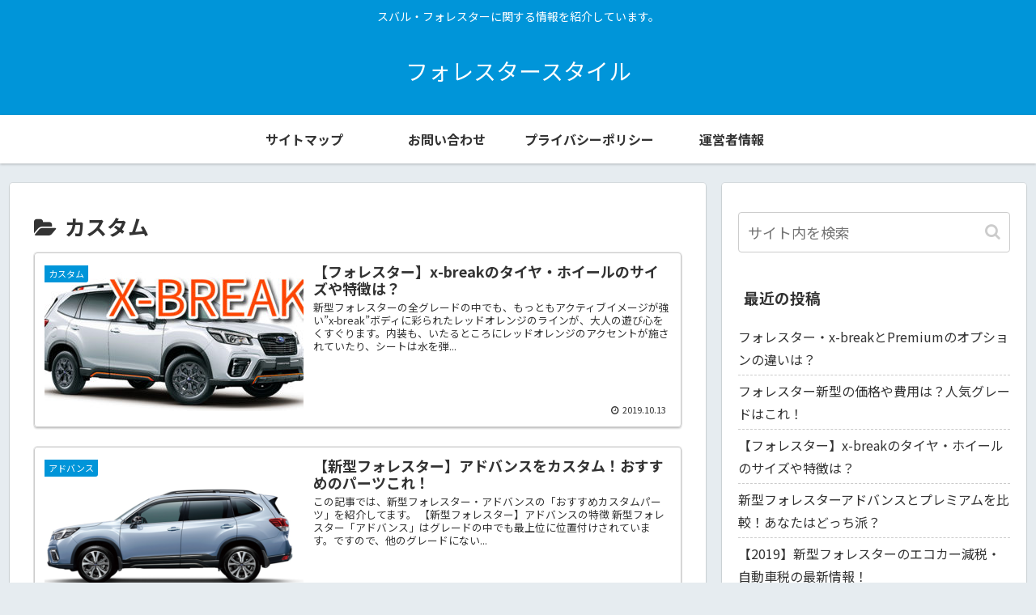

--- FILE ---
content_type: text/html; charset=UTF-8
request_url: https://forester-style.com/?cat=3
body_size: 8728
content:
<!doctype html>
<html lang="ja">

<head>
<meta charset="utf-8">
<meta http-equiv="X-UA-Compatible" content="IE=edge">
<meta name="viewport" content="width=device-width, initial-scale=1.0, viewport-fit=cover"/>
    <!-- Global site tag (gtag.js) - Google Analytics -->
  <script async src="https://www.googletagmanager.com/gtag/js?id=UA-138684767-7"></script>
  <script>
    window.dataLayer = window.dataLayer || [];
    function gtag(){dataLayer.push(arguments);}
    gtag('js', new Date());

    gtag('config', 'UA-138684767-7');
  </script>
  <!-- /Global site tag (gtag.js) - Google Analytics -->
  
  


<title>カスタム  |  フォレスタースタイル</title>
<link rel='dns-prefetch' href='//webfonts.xserver.jp' />
<link rel='dns-prefetch' href='//ajax.googleapis.com' />
<link rel='dns-prefetch' href='//cdnjs.cloudflare.com' />
<link rel='dns-prefetch' href='//fonts.googleapis.com' />
<link rel='dns-prefetch' href='//s.w.org' />
<link rel="alternate" type="application/rss+xml" title="フォレスタースタイル &raquo; フィード" href="https://forester-style.com/?feed=rss2" />
<link rel="alternate" type="application/rss+xml" title="フォレスタースタイル &raquo; コメントフィード" href="https://forester-style.com/?feed=comments-rss2" />
<link rel="alternate" type="application/rss+xml" title="フォレスタースタイル &raquo; カスタム カテゴリーのフィード" href="https://forester-style.com/?feed=rss2&#038;cat=3" />
<!-- managing ads with Advanced Ads – https://wpadvancedads.com/ --><script>
					advanced_ads_ready=function(){var fns=[],listener,doc=typeof document==="object"&&document,hack=doc&&doc.documentElement.doScroll,domContentLoaded="DOMContentLoaded",loaded=doc&&(hack?/^loaded|^c/:/^loaded|^i|^c/).test(doc.readyState);if(!loaded&&doc){listener=function(){doc.removeEventListener(domContentLoaded,listener);window.removeEventListener("load",listener);loaded=1;while(listener=fns.shift())listener()};doc.addEventListener(domContentLoaded,listener);window.addEventListener("load",listener)}return function(fn){loaded?setTimeout(fn,0):fns.push(fn)}}();
			</script><link rel='stylesheet' id='cocoon-style-css'  href='https://forester-style.com/wp-content/themes/cocoon-master/style.css?ver=5.2.21&#038;fver=20191015035809' media='all' />
<link rel='stylesheet' id='cocoon-keyframes-css'  href='https://forester-style.com/wp-content/themes/cocoon-master/keyframes.css?ver=5.2.21&#038;fver=20191015035809' media='all' />
<link rel='stylesheet' id='font-awesome-style-css'  href='https://forester-style.com/wp-content/themes/cocoon-master/webfonts/fontawesome/css/font-awesome.min.css?ver=5.2.21&#038;fver=20191015035809' media='all' />
<link rel='stylesheet' id='icomoon-style-css'  href='https://forester-style.com/wp-content/themes/cocoon-master/webfonts/icomoon/style.css?ver=5.2.21&#038;fver=20191015035809' media='all' />
<link rel='stylesheet' id='baguettebox-style-css'  href='https://forester-style.com/wp-content/themes/cocoon-master/plugins/baguettebox/dist/baguetteBox.min.css?ver=5.2.21&#038;fver=20191015035809' media='all' />
<link rel='stylesheet' id='slick-theme-style-css'  href='https://forester-style.com/wp-content/themes/cocoon-master/plugins/slick/slick-theme.css?ver=5.2.21&#038;fver=20191015035809' media='all' />
<link rel='stylesheet' id='cocoon-skin-style-css'  href='https://forester-style.com/wp-content/themes/cocoon-master/skins/skin-colors-blue/style.css?ver=5.2.21&#038;fver=20191015035809' media='all' />
<style id='cocoon-skin-style-inline-css'>
@media screen and (max-width:480px){.page-body,.menu-content{font-size:16px}}.main{width:860px}.sidebar{width:376px}@media screen and (max-width:1260px){.wrap{width:auto}.main,.sidebar,.sidebar-left .main,.sidebar-left .sidebar{margin:0 .5%}.main{width:67%}.sidebar{padding:10px;width:30%}.entry-card-thumb{width:38%}.entry-card-content{margin-left:40%}}.toc-checkbox{display:none}.toc-content{visibility:hidden;height:0;opacity:.2;transition:all .5s ease-out}.toc-checkbox:checked~.toc-content{visibility:visible;padding-top:.6em;height:100%;opacity:1}.toc-title::after{content:'[開く]';margin-left:.5em;cursor:pointer;font-size:.8em}.toc-title:hover::after{text-decoration:underline}.toc-checkbox:checked+.toc-title::after{content:'[閉じる]'}.eye-catch-wrap{justify-content:center}.eye-catch{width:100%}.eye-catch img,.eye-catch amp-img{width:100%;min-width:100%;display:block}#respond{display:none}.entry-content>*,.demo .entry-content p{line-height:1.8}.entry-content>*,.demo .entry-content p{margin-top:1.4em;margin-bottom:1.4em}.entry-content>.micro-top{margin-bottom:-1.54em}.entry-content>.micro-balloon{margin-bottom:-1.12em}.entry-content>.micro-bottom{margin-top:-1.54em}.entry-content>.micro-bottom.micro-balloon{margin-top:-1.12em;margin-bottom:1.4em}.blank-box.bb-key-color{border-color:#19448e}.iic-key-color li::before{color:#19448e}.blank-box.bb-tab.bb-key-color::before{background-color:#19448e}.tb-key-color .toggle-button{border:1px solid #19448e;background:#19448e;color:#fff}.tb-key-color .toggle-button::before{color:#ccc}.tb-key-color .toggle-checkbox:checked~.toggle-content{border-color:#19448e}.cb-key-color.caption-box{border-color:#19448e}.cb-key-color .caption-box-label{background-color:#19448e;color:#fff}.tcb-key-color .tab-caption-box-label{background-color:#19448e;color:#fff}.tcb-key-color .tab-caption-box-content{border-color:#19448e}.lb-key-color .label-box-content{border-color:#19448e}.mc-key-color{background-color:#19448e;color:#fff;border:0}.mc-key-color.micro-bottom::after{border-bottom-color:#19448e;border-top-color:transparent}.mc-key-color::before{border-top-color:transparent;border-bottom-color:transparent}.mc-key-color::after{border-top-color:#19448e}.btn-key-color,.btn-wrap.btn-wrap-key-color>a{background-color:#19448e}.has-text-color.has-key-color-color{color:#19448e}.has-background.has-key-color-background-color{background-color:#19448e}.article.page-body,body#tinymce.wp-editor{background-color:#fff}.article.page-body,.editor-post-title__block .editor-post-title__input,body#tinymce.wp-editor{color:#333}div .has-key-color-color{color:#19448e}div .has-key-color-background-color{background-color:#19448e}div .has-red-color{color:#e60033}div .has-red-background-color{background-color:#e60033}div .has-pink-color{color:#e95295}div .has-pink-background-color{background-color:#e95295}div .has-purple-color{color:#884898}div .has-purple-background-color{background-color:#884898}div .has-deep-color{color:#55295b}div .has-deep-background-color{background-color:#55295b}div .has-indigo-color{color:#1e50a2}div .has-indigo-background-color{background-color:#1e50a2}div .has-blue-color{color:#0095d9}div .has-blue-background-color{background-color:#0095d9}div .has-light-blue-color{color:#2ca9e1}div .has-light-blue-background-color{background-color:#2ca9e1}div .has-cyan-color{color:#00a3af}div .has-cyan-background-color{background-color:#00a3af}div .has-teal-color{color:#007b43}div .has-teal-background-color{background-color:#007b43}div .has-green-color{color:#3eb370}div .has-green-background-color{background-color:#3eb370}div .has-light-green-color{color:#8bc34a}div .has-light-green-background-color{background-color:#8bc34a}div .has-lime-color{color:#c3d825}div .has-lime-background-color{background-color:#c3d825}div .has-yellow-color{color:#ffd900}div .has-yellow-background-color{background-color:#ffd900}div .has-amber-color{color:#ffc107}div .has-amber-background-color{background-color:#ffc107}div .has-orange-color{color:#f39800}div .has-orange-background-color{background-color:#f39800}div .has-deep-orange-color{color:#ea5506}div .has-deep-orange-background-color{background-color:#ea5506}div .has-brown-color{color:#954e2a}div .has-brown-background-color{background-color:#954e2a}div .has-grey-color{color:#949495}div .has-grey-background-color{background-color:#949495}div .has-black-color{color:#333}div .has-black-background-color{background-color:#333}div .has-white-color{color:#fff}div .has-white-background-color{background-color:#fff}
</style>
<link rel='stylesheet' id='cocoon-child-style-css'  href='https://forester-style.com/wp-content/themes/cocoon-child-master/style.css?ver=5.2.21&#038;fver=20190729112256' media='all' />
<link rel='stylesheet' id='google-fonts-notosansjp-css'  href='https://fonts.googleapis.com/css?family=Noto+Sans+JP%3A100%2C300%2C400%2C500%2C700%2C900&#038;display=swap&#038;ver=5.2.21' media='all' />
<link rel='stylesheet' id='wp-block-library-css'  href='https://forester-style.com/wp-includes/css/dist/block-library/style.min.css?ver=5.2.21&#038;fver=20210415040439' media='all' />
<link rel='stylesheet' id='contact-form-7-css'  href='https://forester-style.com/wp-content/plugins/contact-form-7/includes/css/styles.css?ver=5.1.4&#038;fver=20190805083445' media='all' />
<link rel='stylesheet' id='toc-screen-css'  href='https://forester-style.com/wp-content/plugins/table-of-contents-plus/screen.min.css?ver=1509&#038;fver=20190915062545' media='all' />
<script src='https://ajax.googleapis.com/ajax/libs/jquery/1.12.4/jquery.min.js?ver=1.12.4'></script>
<script src='https://cdnjs.cloudflare.com/ajax/libs/jquery-migrate/1.4.1/jquery-migrate.min.js?ver=1.4.1'></script>
<script src='//webfonts.xserver.jp/js/xserver.js?ver=1.2.0'></script>
<style>div#toc_container {width: 100%;}</style><!-- Cocoon site icon -->
<link rel="icon" href="https://forester-style.com/wp-content/themes/cocoon-master/images/site-icon32x32.png" sizes="32x32" />
<link rel="icon" href="https://forester-style.com/wp-content/themes/cocoon-master/images/site-icon192x192.png" sizes="192x192" />
<link rel="apple-touch-icon" href="https://forester-style.com/wp-content/themes/cocoon-master/images/site-icon180x180.png" />
<meta name="msapplication-TileImage" content="https://forester-style.com/wp-content/themes/cocoon-master/images/site-icon270x270.png" />
<!-- Cocoon canonical -->
<link rel="canonical" href="https://forester-style.com/?cat=3">
<!-- Cocoon meta description -->
<meta name="description" content="「カスタム」の記事一覧です。">
<!-- Cocoon meta keywords -->
<meta name="keywords" content="カスタム">

<!-- OGP -->
<meta property="og:type" content="website">
<meta property="og:description" content="「カスタム」の記事一覧です。">
<meta property="og:title" content="カスタム">
<meta property="og:url" content="https://forester-style.com/?cat=3">
<meta property="og:image" content="https://forester-style.com/wp-content/themes/cocoon-master/screenshot.jpg">
<meta property="og:site_name" content="フォレスタースタイル">
<meta property="og:locale" content="ja_JP">
<meta property="article:published_time" content="2019-10-13T17:22:34+09:00" />
<meta property="article:modified_time" content="2019-10-14T12:29:56+00:00" />
<meta property="article:section" content="カスタム">
<meta property="article:section" content="新型">
<!-- /OGP -->

<!-- Twitter Card -->
<meta name="twitter:card" content="summary_large_image">
<meta name="twitter:description" content="「カスタム」の記事一覧です。">
<meta name="twitter:title" content="カスタム">
<meta name="twitter:url" content="https://forester-style.com/?cat=3">
<meta name="twitter:image" content="https://forester-style.com/wp-content/themes/cocoon-master/screenshot.jpg">
<meta name="twitter:domain" content="forester-style.com">
<!-- /Twitter Card -->
		<style>.recentcomments a{display:inline !important;padding:0 !important;margin:0 !important;}</style>
		


<script>
	// document.addEventListener('DOMContentLoaded', function() {
	// 	if ('serviceWorker' in navigator) {
	// 		navigator.serviceWorker.getRegistration()
	// 			.then(registration => {
	// 				registration.unregister();
	// 		})
	// 	}
	// }, false);
</script>


</head>

<body class="archive category category-3 public-page page-body ff-noto-sans-jp fz-16px fw-400 hlt-center-logo-wrap ect-entry-card-wrap rect-vartical-card-3-wrap no-scrollable-sidebar no-scrollable-main sidebar-right mblt-footer-mobile-buttons scrollable-mobile-buttons author-admin mobile-button-fmb no-mobile-sidebar no-sp-snippet no-sp-snippet-related" itemscope itemtype="https://schema.org/WebPage">






<div id="container" class="container cf">
  
<div id="header-container" class="header-container">
  <div class="header-container-in hlt-center-logo">
    <header id="header" class="header cf" itemscope itemtype="https://schema.org/WPHeader">

      <div id="header-in" class="header-in wrap cf" itemscope itemtype="https://schema.org/WebSite">

        
<div class="tagline" itemprop="alternativeHeadline">スバル・フォレスターに関する情報を紹介しています。</div>

        
        <div class="logo logo-header logo-text"><a href="https://forester-style.com" class="site-name site-name-text-link" itemprop="url"><span class="site-name-text" itemprop="name about">フォレスタースタイル</span></a></div>
        
        
      </div>

    </header>

    <!-- Navigation -->
<nav id="navi" class="navi cf" itemscope itemtype="https://schema.org/SiteNavigationElement">
  <div id="navi-in" class="navi-in wrap cf">
    <ul id="menu-%e3%83%88%e3%83%83%e3%83%97%e3%83%a1%e3%83%8b%e3%83%a5%e3%83%bc" class="menu-header"><li id="menu-item-236" class="menu-item menu-item-type-post_type menu-item-object-page"><a href="https://forester-style.com/?page_id=12"><div class="caption-wrap"><div class="item-label">サイトマップ</div></div></a></li>
<li id="menu-item-237" class="menu-item menu-item-type-post_type menu-item-object-page"><a href="https://forester-style.com/?page_id=10"><div class="caption-wrap"><div class="item-label">お問い合わせ</div></div></a></li>
<li id="menu-item-295" class="menu-item menu-item-type-post_type menu-item-object-page"><a href="https://forester-style.com/?page_id=293"><div class="caption-wrap"><div class="item-label">プライバシーポリシー</div></div></a></li>
<li id="menu-item-300" class="menu-item menu-item-type-post_type menu-item-object-page"><a href="https://forester-style.com/?page_id=298"><div class="caption-wrap"><div class="item-label">運営者情報</div></div></a></li>
</ul>      </div><!-- /#navi-in -->
</nav>
<!-- /Navigation -->
  </div><!-- /.header-container-in -->
</div><!-- /.header-container -->

  
  

  


  
  
  
  
  
  <div id="content" class="content cf">

    <div id="content-in" class="content-in wrap">

        <main id="main" class="main" itemscope itemtype="https://schema.org/Blog">

  
<h1 id="archive-title" class="archive-title"><span class="fa fa-folder-open"></span>カスタム</h1>

<div id="list" class="list ect-entry-card ecb-entry-border">

<a href="https://forester-style.com/?p=1065" class="entry-card-wrap a-wrap border-element cf" title="【フォレスター】x-breakのタイヤ・ホイールのサイズや特徴は？">
  <article id="post-1065" class="post-1065 entry-card e-card cf post type-post status-publish format-standard has-post-thumbnail hentry category-3-post category-2-post">
    <figure class="entry-card-thumb card-thumb e-card-thumb">
              <img width="320" height="180" src="https://forester-style.com/wp-content/uploads/2019/10/hpBHMzIQfxojzJE1571023370_1571023691-1-320x180.jpg" class="entry-card-thumb-image card-thumb-image wp-post-image" alt="" srcset="https://forester-style.com/wp-content/uploads/2019/10/hpBHMzIQfxojzJE1571023370_1571023691-1-320x180.jpg 320w, https://forester-style.com/wp-content/uploads/2019/10/hpBHMzIQfxojzJE1571023370_1571023691-1-120x68.jpg 120w, https://forester-style.com/wp-content/uploads/2019/10/hpBHMzIQfxojzJE1571023370_1571023691-1-160x90.jpg 160w" sizes="(max-width: 320px) 100vw, 320px" />            <span class="cat-label cat-label-3">カスタム</span>    </figure><!-- /.entry-card-thumb -->

    <div class="entry-card-content card-content e-card-content">
      <h2 class="entry-card-title card-title e-card-title" itemprop="headline">【フォレスター】x-breakのタイヤ・ホイールのサイズや特徴は？</h2>
            <div class="entry-card-snippet card-snippet e-card-snippet">
        
新型フォレスターの全グレードの中でも、もっともアクティブイメージが強い”x-break”ボディに彩られたレッドオレンジのラインが、大人の遊び心をくすぐります。内装も、いたるところにレッドオレンジのアクセントが施されていたり、シートは水を弾...      </div>
                  <div class="entry-card-meta card-meta e-card-meta">
        <div class="entry-card-info e-card-info">
                      <span class="post-date">2019.10.13</span>
                                                </div>
        <div class="entry-card-categorys"><span class="entry-category">カスタム</span><span class="entry-category">新型</span></div>
      </div>
    </div><!-- /.entry-card-content -->
  </article>
</a>

<a href="https://forester-style.com/?p=805" class="entry-card-wrap a-wrap border-element cf" title="【新型フォレスター】アドバンスをカスタム！おすすめのパーツこれ！">
  <article id="post-805" class="post-805 entry-card e-card cf post type-post status-publish format-standard has-post-thumbnail hentry category-7-post category-3-post">
    <figure class="entry-card-thumb card-thumb e-card-thumb">
              <img width="320" height="180" src="https://forester-style.com/wp-content/uploads/2019/09/スクリーンショット-15-320x180.png" class="entry-card-thumb-image card-thumb-image wp-post-image" alt="" srcset="https://forester-style.com/wp-content/uploads/2019/09/スクリーンショット-15-320x180.png 320w, https://forester-style.com/wp-content/uploads/2019/09/スクリーンショット-15-120x68.png 120w, https://forester-style.com/wp-content/uploads/2019/09/スクリーンショット-15-160x90.png 160w" sizes="(max-width: 320px) 100vw, 320px" />            <span class="cat-label cat-label-7">アドバンス</span>    </figure><!-- /.entry-card-thumb -->

    <div class="entry-card-content card-content e-card-content">
      <h2 class="entry-card-title card-title e-card-title" itemprop="headline">【新型フォレスター】アドバンスをカスタム！おすすめのパーツこれ！</h2>
            <div class="entry-card-snippet card-snippet e-card-snippet">
        
この記事では、新型フォレスター・アドバンスの「おすすめカスタムパーツ」を紹介してます。



【新型フォレスター】アドバンスの特徴
新型フォレスター「アドバンス」はグレードの中でも最上位に位置付けされています。ですので、他のグレードにない...      </div>
                  <div class="entry-card-meta card-meta e-card-meta">
        <div class="entry-card-info e-card-info">
                      <span class="post-date">2019.09.28</span>
                                                </div>
        <div class="entry-card-categorys"><span class="entry-category">アドバンス</span><span class="entry-category">カスタム</span></div>
      </div>
    </div><!-- /.entry-card-content -->
  </article>
</a>

<a href="https://forester-style.com/?p=768" class="entry-card-wrap a-wrap border-element cf" title="フォレスターアドバンスの内装チェック！人気シートはブラウン？">
  <article id="post-768" class="post-768 entry-card e-card cf post type-post status-publish format-standard has-post-thumbnail hentry category-7-post category-3-post category-2-post">
    <figure class="entry-card-thumb card-thumb e-card-thumb">
              <img width="320" height="180" src="https://forester-style.com/wp-content/uploads/2019/09/photo9-320x180.jpg" class="entry-card-thumb-image card-thumb-image wp-post-image" alt="" srcset="https://forester-style.com/wp-content/uploads/2019/09/photo9-320x180.jpg 320w, https://forester-style.com/wp-content/uploads/2019/09/photo9-300x169.jpg 300w, https://forester-style.com/wp-content/uploads/2019/09/photo9-768x432.jpg 768w, https://forester-style.com/wp-content/uploads/2019/09/photo9-1024x576.jpg 1024w, https://forester-style.com/wp-content/uploads/2019/09/photo9-120x68.jpg 120w, https://forester-style.com/wp-content/uploads/2019/09/photo9-160x90.jpg 160w, https://forester-style.com/wp-content/uploads/2019/09/photo9-e1567785105224.jpg 533w" sizes="(max-width: 320px) 100vw, 320px" />            <span class="cat-label cat-label-7">アドバンス</span>    </figure><!-- /.entry-card-thumb -->

    <div class="entry-card-content card-content e-card-content">
      <h2 class="entry-card-title card-title e-card-title" itemprop="headline">フォレスターアドバンスの内装チェック！人気シートはブラウン？</h2>
            <div class="entry-card-snippet card-snippet e-card-snippet">
        
フォレスターアドバンスの内装は豪華で、コスパがいい！と話題になっています。口コミを見ても、「こんなてんこ盛りな装備でこの価格はやすい」「この内装の装備でこの価格は、コストパフォーマンスに優れている」「本革シートのブラウンがカッコいい」など...      </div>
                  <div class="entry-card-meta card-meta e-card-meta">
        <div class="entry-card-info e-card-info">
                      <span class="post-date">2019.09.24</span>
                                                </div>
        <div class="entry-card-categorys"><span class="entry-category">アドバンス</span><span class="entry-category">カスタム</span><span class="entry-category">新型</span></div>
      </div>
    </div><!-- /.entry-card-content -->
  </article>
</a>

<a href="https://forester-style.com/?p=534" class="entry-card-wrap a-wrap border-element cf" title="新型フォレスターのおすすめアクセサリーをカタログから紹介！">
  <article id="post-534" class="post-534 entry-card e-card cf post type-post status-publish format-standard has-post-thumbnail hentry category-3-post category-2-post">
    <figure class="entry-card-thumb card-thumb e-card-thumb">
              <img width="320" height="180" src="https://forester-style.com/wp-content/uploads/2019/09/img_d-op01-320x180.jpg" class="entry-card-thumb-image card-thumb-image wp-post-image" alt="" srcset="https://forester-style.com/wp-content/uploads/2019/09/img_d-op01-320x180.jpg 320w, https://forester-style.com/wp-content/uploads/2019/09/img_d-op01-120x68.jpg 120w, https://forester-style.com/wp-content/uploads/2019/09/img_d-op01-160x90.jpg 160w" sizes="(max-width: 320px) 100vw, 320px" />            <span class="cat-label cat-label-3">カスタム</span>    </figure><!-- /.entry-card-thumb -->

    <div class="entry-card-content card-content e-card-content">
      <h2 class="entry-card-title card-title e-card-title" itemprop="headline">新型フォレスターのおすすめアクセサリーをカタログから紹介！</h2>
            <div class="entry-card-snippet card-snippet e-card-snippet">
        
新型フォレスターの購入を考えている方の中には、アクセサリー類も一緒に取り付けたいと考えている方も多いのではないでしょうか？新型フォレスターには、魅力的なアクセサリーがたくさんあります！どれにしようか迷ってしまいますよね…欲張って全部付けた...      </div>
                  <div class="entry-card-meta card-meta e-card-meta">
        <div class="entry-card-info e-card-info">
                      <span class="post-date">2019.09.15</span>
                                                </div>
        <div class="entry-card-categorys"><span class="entry-category">カスタム</span><span class="entry-category">新型</span></div>
      </div>
    </div><!-- /.entry-card-content -->
  </article>
</a>

<a href="https://forester-style.com/?p=450" class="entry-card-wrap a-wrap border-element cf" title="新型フォレスターの内装内寸を徹底調査！内装カスタムはこれで決まり">
  <article id="post-450" class="post-450 entry-card e-card cf post type-post status-publish format-standard has-post-thumbnail hentry category-3-post category-2-post">
    <figure class="entry-card-thumb card-thumb e-card-thumb">
              <img width="320" height="180" src="https://forester-style.com/wp-content/uploads/2019/08/op_sheet02-320x180.jpg" class="entry-card-thumb-image card-thumb-image wp-post-image" alt="" srcset="https://forester-style.com/wp-content/uploads/2019/08/op_sheet02-320x180.jpg 320w, https://forester-style.com/wp-content/uploads/2019/08/op_sheet02-120x68.jpg 120w, https://forester-style.com/wp-content/uploads/2019/08/op_sheet02-160x90.jpg 160w" sizes="(max-width: 320px) 100vw, 320px" />            <span class="cat-label cat-label-3">カスタム</span>    </figure><!-- /.entry-card-thumb -->

    <div class="entry-card-content card-content e-card-content">
      <h2 class="entry-card-title card-title e-card-title" itemprop="headline">新型フォレスターの内装内寸を徹底調査！内装カスタムはこれで決まり</h2>
            <div class="entry-card-snippet card-snippet e-card-snippet">
        




近年新型フォレスターのようなミドルクラスのSUVは流行が続いて、どのメーカーからも沢山の車種が販売されています。そんなライバルたちが多い車種の中から自分に合った一台を選ぶときには、室内の広さや内装の装備の充実さなど、快適なカーライ...      </div>
                  <div class="entry-card-meta card-meta e-card-meta">
        <div class="entry-card-info e-card-info">
                      <span class="post-date">2019.09.09</span>
                                                </div>
        <div class="entry-card-categorys"><span class="entry-category">カスタム</span><span class="entry-category">新型</span></div>
      </div>
    </div><!-- /.entry-card-content -->
  </article>
</a>

<a href="https://forester-style.com/?p=267" class="entry-card-wrap a-wrap border-element cf" title="新型フォレスターのおすすめのオプション「ナビ」３選！">
  <article id="post-267" class="post-267 entry-card e-card cf post type-post status-publish format-standard has-post-thumbnail hentry category-3-post">
    <figure class="entry-card-thumb card-thumb e-card-thumb">
              <img width="320" height="180" src="https://forester-style.com/wp-content/uploads/2019/09/photo7-320x180.jpg" class="entry-card-thumb-image card-thumb-image wp-post-image" alt="" srcset="https://forester-style.com/wp-content/uploads/2019/09/photo7-320x180.jpg 320w, https://forester-style.com/wp-content/uploads/2019/09/photo7-300x169.jpg 300w, https://forester-style.com/wp-content/uploads/2019/09/photo7-768x432.jpg 768w, https://forester-style.com/wp-content/uploads/2019/09/photo7-1024x576.jpg 1024w, https://forester-style.com/wp-content/uploads/2019/09/photo7-120x68.jpg 120w, https://forester-style.com/wp-content/uploads/2019/09/photo7-160x90.jpg 160w" sizes="(max-width: 320px) 100vw, 320px" />            <span class="cat-label cat-label-3">カスタム</span>    </figure><!-- /.entry-card-thumb -->

    <div class="entry-card-content card-content e-card-content">
      <h2 class="entry-card-title card-title e-card-title" itemprop="headline">新型フォレスターのおすすめのオプション「ナビ」３選！</h2>
            <div class="entry-card-snippet card-snippet e-card-snippet">
        
新型フォレスターのオプション・ナビは全６種類あり、価格は約１４～２４万円と１０万円ほどの差があります。どれを選べばいいか迷ってしまいますよね。ナビは高額なお買い物なので、一度取り付けたら気にいらなくても、別のナビに交換するのは中々大変です...      </div>
                  <div class="entry-card-meta card-meta e-card-meta">
        <div class="entry-card-info e-card-info">
                      <span class="post-date">2019.09.02</span>
                                                </div>
        <div class="entry-card-categorys"><span class="entry-category">カスタム</span></div>
      </div>
    </div><!-- /.entry-card-content -->
  </article>
</a>
</div><!-- .list -->





<div class="pagination">
  </div><!-- /.pagination -->


          </main>

        <div id="sidebar" class="sidebar nwa cf" role="complementary">

  
	<aside id="search-2" class="widget widget-sidebar widget-sidebar-standard widget_search"><form class="search-box input-box" method="get" action="https://forester-style.com/">
  <input type="text" placeholder="サイト内を検索" name="s" class="search-edit" aria-label="input">
  <button type="submit" class="search-submit" aria-label="button"></button>
</form>
</aside>		<aside id="recent-posts-2" class="widget widget-sidebar widget-sidebar-standard widget_recent_entries">		<h3 class="widget-sidebar-title widget-title">最近の投稿</h3>		<ul>
											<li>
					<a href="https://forester-style.com/?p=1111">フォレスター・x-breakとPremiumのオプションの違いは？</a>
									</li>
											<li>
					<a href="https://forester-style.com/?p=1164">フォレスター新型の価格や費用は？人気グレードはこれ！</a>
									</li>
											<li>
					<a href="https://forester-style.com/?p=1065">【フォレスター】x-breakのタイヤ・ホイールのサイズや特徴は？</a>
									</li>
											<li>
					<a href="https://forester-style.com/?p=910">新型フォレスターアドバンスとプレミアムを比較！あなたはどっち派？</a>
									</li>
											<li>
					<a href="https://forester-style.com/?p=958">【2019】新型フォレスターのエコカー減税・自動車税の最新情報！</a>
									</li>
					</ul>
		</aside><aside id="recent-comments-2" class="widget widget-sidebar widget-sidebar-standard widget_recent_comments"><h3 class="widget-sidebar-title widget-title">最近のコメント</h3><ul id="recentcomments"></ul></aside><aside id="archives-2" class="widget widget-sidebar widget-sidebar-standard widget_archive"><h3 class="widget-sidebar-title widget-title">アーカイブ</h3>		<ul>
				<li><a href='https://forester-style.com/?m=201910'>2019年10月</a></li>
	<li><a href='https://forester-style.com/?m=201909'>2019年9月</a></li>
	<li><a href='https://forester-style.com/?m=201908'>2019年8月</a></li>
		</ul>
			</aside><aside id="categories-2" class="widget widget-sidebar widget-sidebar-standard widget_categories"><h3 class="widget-sidebar-title widget-title">カテゴリー</h3>		<ul>
				<li class="cat-item cat-item-7"><a class="cf" href="https://forester-style.com/?cat=7">アドバンス</a>
</li>
	<li class="cat-item cat-item-3 current-cat"><a class="cf" href="https://forester-style.com/?cat=3">カスタム</a>
</li>
	<li class="cat-item cat-item-2"><a class="cf" href="https://forester-style.com/?cat=2">新型</a>
</li>
	<li class="cat-item cat-item-4"><a class="cf" href="https://forester-style.com/?cat=4">比較</a>
</li>
		</ul>
			</aside>    
  
  
</div>

      </div>

    </div>

    
    
    
    <footer id="footer" class="footer footer-container nwa" itemscope itemtype="https://schema.org/WPFooter">

      <div id="footer-in" class="footer-in wrap cf">

        
        
        
<div class="footer-bottom fdt-logo fnm-text-width cf">
  <div class="footer-bottom-logo">
    <div class="logo logo-footer logo-text"><a href="https://forester-style.com" class="site-name site-name-text-link" itemprop="url"><span class="site-name-text" itemprop="name about">フォレスタースタイル</span></a></div>  </div>

  <div class="footer-bottom-content">
     <nav id="navi-footer" class="navi-footer">
  <div id="navi-footer-in" class="navi-footer-in">
      </div>
</nav>

    <div class="source-org copyright">© 2019 フォレスタースタイル.</div>
  </div>

</div>

      </div>

    </footer>

  </div>

  <div id="go-to-top" class="go-to-top">
      <a class="go-to-top-button go-to-top-common go-to-top-hide go-to-top-button-icon-font"><span class="fa fa-angle-double-up"></span></a>
  </div>

  
  

  

<ul class="mobile-footer-menu-buttons mobile-menu-buttons">

      
  <!-- メニューボタン -->
  <li class="navi-menu-button menu-button">
    <input id="navi-menu-input" type="checkbox" class="display-none">
    <label id="navi-menu-open" class="menu-open menu-button-in" for="navi-menu-input">
      <span class="navi-menu-icon menu-icon"></span>
      <span class="navi-menu-caption menu-caption">メニュー</span>
    </label>
    <label class="display-none" id="navi-menu-close" for="navi-menu-input"></label>
    <div id="navi-menu-content" class="navi-menu-content menu-content">
      <label class="navi-menu-close-button menu-close-button" for="navi-menu-input"></label>
      <ul class="menu-drawer"><li class="menu-item menu-item-type-post_type menu-item-object-page menu-item-236"><a href="https://forester-style.com/?page_id=12">サイトマップ</a></li>
<li class="menu-item menu-item-type-post_type menu-item-object-page menu-item-237"><a href="https://forester-style.com/?page_id=10">お問い合わせ</a></li>
<li class="menu-item menu-item-type-post_type menu-item-object-page menu-item-295"><a href="https://forester-style.com/?page_id=293">プライバシーポリシー</a></li>
<li class="menu-item menu-item-type-post_type menu-item-object-page menu-item-300"><a href="https://forester-style.com/?page_id=298">運営者情報</a></li>
</ul>      <!-- <label class="navi-menu-close-button menu-close-button" for="navi-menu-input"></label> -->
    </div>
  </li>

    
<!-- ホームボタン -->
<li class="home-menu-button menu-button">
  <a href="https://forester-style.com" class="menu-button-in">
    <span class="home-menu-icon menu-icon"></span>
    <span class="home-menu-caption menu-caption">ホーム</span>
  </a>
</li>

    
<!-- 検索ボタン -->
  <!-- 検索ボタン -->
  <li class="search-menu-button menu-button">
    <input id="search-menu-input" type="checkbox" class="display-none">
    <label id="search-menu-open" class="menu-open menu-button-in" for="search-menu-input">
      <span class="search-menu-icon menu-icon"></span>
      <span class="search-menu-caption menu-caption">検索</span>
    </label>
    <label class="display-none" id="search-menu-close" for="search-menu-input"></label>
    <div id="search-menu-content" class="search-menu-content">
      <form class="search-box input-box" method="get" action="https://forester-style.com/">
  <input type="text" placeholder="サイト内を検索" name="s" class="search-edit" aria-label="input">
  <button type="submit" class="search-submit" aria-label="button"></button>
</form>
    </div>
  </li>

    
<!-- トップボタン -->
<li class="top-menu-button menu-button">
  <a class="go-to-top-common top-menu-a menu-button-in">
    <span class="top-menu-icon menu-icon"></span>
    <span class="top-menu-caption menu-caption">トップ</span>
  </a>
</li>

    
<!-- サイドバーボタン -->
  <li class="sidebar-menu-button menu-button">
    <input id="sidebar-menu-input" type="checkbox" class="display-none">
    <label id="sidebar-menu-open" class="menu-open menu-button-in" for="sidebar-menu-input">
      <span class="sidebar-menu-icon menu-icon"></span>
      <span class="sidebar-menu-caption menu-caption">サイドバー</span>
    </label>
    <label class="display-none" id="sidebar-menu-close" for="sidebar-menu-input"></label>
    <div id="sidebar-menu-content" class="sidebar-menu-content menu-content">
      <label class="sidebar-menu-close-button menu-close-button" for="sidebar-menu-input"></label>
      <div id="slide-in-sidebar" class="sidebar nwa cf" role="complementary">

  
	<aside id="slide-in-search-2" class="widget widget-sidebar widget-sidebar-standard widget_search"><form class="search-box input-box" method="get" action="https://forester-style.com/">
  <input type="text" placeholder="サイト内を検索" name="s" class="search-edit" aria-label="input">
  <button type="submit" class="search-submit" aria-label="button"></button>
</form>
</aside>		<aside id="slide-in-recent-posts-2" class="widget widget-sidebar widget-sidebar-standard widget_recent_entries">		<h3 class="widget-sidebar-title widget-title">最近の投稿</h3>		<ul>
											<li>
					<a href="https://forester-style.com/?p=1111">フォレスター・x-breakとPremiumのオプションの違いは？</a>
									</li>
											<li>
					<a href="https://forester-style.com/?p=1164">フォレスター新型の価格や費用は？人気グレードはこれ！</a>
									</li>
											<li>
					<a href="https://forester-style.com/?p=1065">【フォレスター】x-breakのタイヤ・ホイールのサイズや特徴は？</a>
									</li>
											<li>
					<a href="https://forester-style.com/?p=910">新型フォレスターアドバンスとプレミアムを比較！あなたはどっち派？</a>
									</li>
											<li>
					<a href="https://forester-style.com/?p=958">【2019】新型フォレスターのエコカー減税・自動車税の最新情報！</a>
									</li>
					</ul>
		</aside><aside id="slide-in-recent-comments-2" class="widget widget-sidebar widget-sidebar-standard widget_recent_comments"><h3 class="widget-sidebar-title widget-title">最近のコメント</h3><ul id="slide-in-recentcomments"></ul></aside><aside id="slide-in-archives-2" class="widget widget-sidebar widget-sidebar-standard widget_archive"><h3 class="widget-sidebar-title widget-title">アーカイブ</h3>		<ul>
				<li><a href='https://forester-style.com/?m=201910'>2019年10月</a></li>
	<li><a href='https://forester-style.com/?m=201909'>2019年9月</a></li>
	<li><a href='https://forester-style.com/?m=201908'>2019年8月</a></li>
		</ul>
			</aside><aside id="slide-in-categories-2" class="widget widget-sidebar widget-sidebar-standard widget_categories"><h3 class="widget-sidebar-title widget-title">カテゴリー</h3>		<ul>
				<li class="cat-item cat-item-7"><a class="cf" href="https://forester-style.com/?cat=7">アドバンス</a>
</li>
	<li class="cat-item cat-item-3 current-cat"><a class="cf" href="https://forester-style.com/?cat=3">カスタム</a>
</li>
	<li class="cat-item cat-item-2"><a class="cf" href="https://forester-style.com/?cat=2">新型</a>
</li>
	<li class="cat-item cat-item-4"><a class="cf" href="https://forester-style.com/?cat=4">比較</a>
</li>
		</ul>
			</aside>    
  
  
</div>
    </div>
  </li>
  
</ul>



  <script src='https://forester-style.com/wp-content/themes/cocoon-master/plugins/baguettebox/dist/baguetteBox.min.js?ver=5.2.21&#038;fver=20191015035809'></script>
<script>
(function($){baguetteBox.run(".entry-content")})(jQuery);
</script>
<script src='https://forester-style.com/wp-content/themes/cocoon-master/plugins/slick/slick.min.js?ver=5.2.21&#038;fver=20191015035809'></script>
<script>
(function($){$(".carousel-content").slick({dots:!0,autoplaySpeed:5000,infinite:!0,slidesToShow:6,slidesToScroll:6,responsive:[{breakpoint:1240,settings:{slidesToShow:5,slidesToScroll:5}},{breakpoint:1023,settings:{slidesToShow:4,slidesToScroll:4}},{breakpoint:834,settings:{slidesToShow:3,slidesToScroll:3}},{breakpoint:480,settings:{slidesToShow:2,slidesToScroll:2}}]})})(jQuery);
</script>
<script>
/* <![CDATA[ */
var cocoon_localize_script_options = {"is_lazy_load_enable":null,"is_fixed_mobile_buttons_enable":"","is_google_font_lazy_load_enable":null};
/* ]]> */
</script>
<script src='https://forester-style.com/wp-content/themes/cocoon-master/javascript.js?ver=5.2.21&#038;fver=20191015035809'></script>
<script src='https://forester-style.com/wp-content/themes/cocoon-master/js/set-event-passive.js?ver=5.2.21&#038;fver=20191015035809'></script>
<script src='https://forester-style.com/wp-content/themes/cocoon-master/skins/skin-colors-blue/javascript.js?ver=5.2.21&#038;fver=20191015035809'></script>
<script src='https://forester-style.com/wp-content/themes/cocoon-child-master/javascript.js?ver=5.2.21&#038;fver=20190729112256'></script>
<script>
/* <![CDATA[ */
var wpcf7 = {"apiSettings":{"root":"https:\/\/forester-style.com\/index.php?rest_route=\/contact-form-7\/v1","namespace":"contact-form-7\/v1"}};
/* ]]> */
</script>
<script src='https://forester-style.com/wp-content/plugins/contact-form-7/includes/js/scripts.js?ver=5.1.4&#038;fver=20190805083445'></script>
<script>
/* <![CDATA[ */
var tocplus = {"smooth_scroll":"1","visibility_show":"show","visibility_hide":"hide","width":"100%"};
/* ]]> */
</script>
<script src='https://forester-style.com/wp-content/plugins/table-of-contents-plus/front.min.js?ver=1509&#038;fver=20190915062545'></script>

              

  
  
  

</body>

</html>
